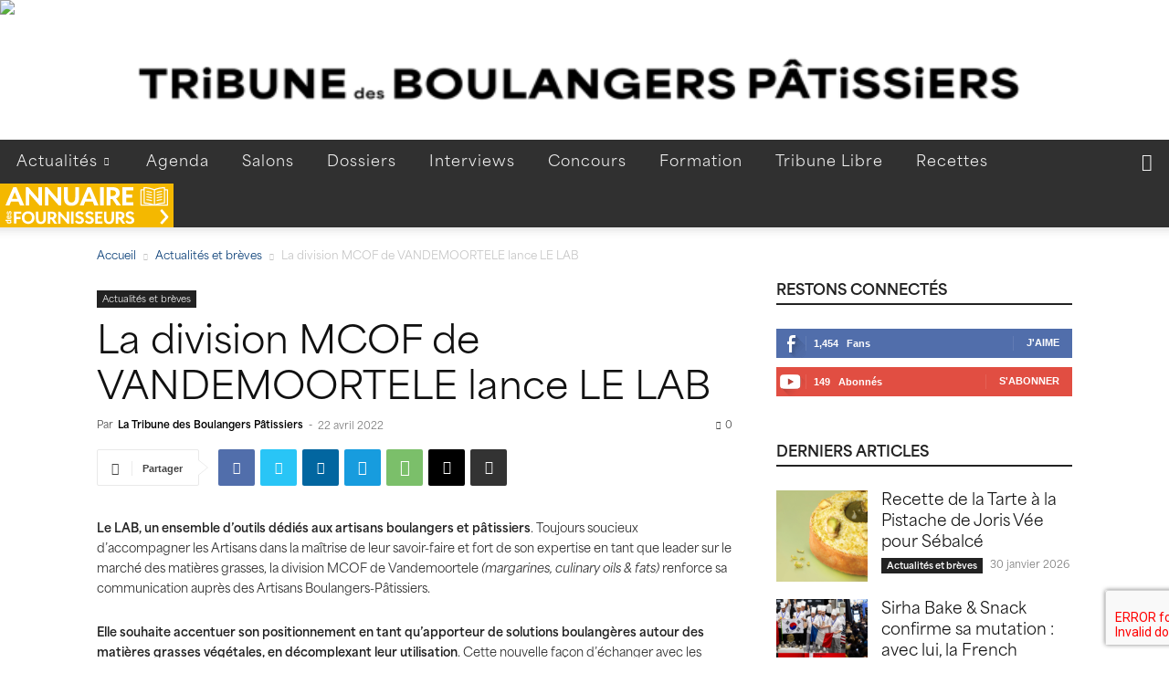

--- FILE ---
content_type: image/svg+xml
request_url: https://network.fitamant.bzh/app/uploads/sites/3/2022/06/Menu_Annuaire_BIOFIL.svg
body_size: 3616
content:
<svg xmlns="http://www.w3.org/2000/svg" xmlns:xlink="http://www.w3.org/1999/xlink" version="1.1" x="0px" y="0px" viewBox="0 0 226 57" style="enable-background:new 0 0 226 57;" xml:space="preserve"> <style type="text/css"> .st0{fill:#F4B800;} .st1{fill:#FFFFFF;} .st2{fill:#FCFCFC;} .st3{display:none;fill:#FFFFFF;} </style> <g id="Calque_1"> <g> <rect y="0" class="st0" width="226" height="57"></rect> </g> <g> <g> <g> <g> <path class="st1" d="M14.9,47.2v0.9l-0.7,0.4l0.8,1.5c0,0.8-0.3,1.4-0.9,1.6c-0.3,0.1-0.6,0.2-0.9,0.3c-0.3,0.1-0.7,0.1-1,0.1 c-0.4,0-0.6,0-0.8,0c-0.2,0-0.4,0-0.6-0.1c-0.2,0-0.4-0.1-0.6-0.1c-0.2-0.1-0.3-0.1-0.5-0.2c-0.2-0.1-0.3-0.2-0.4-0.4 C9,50.9,8.9,50.5,8.9,50v-1.4H7v-1.4H14.9z M13,48.6h-2.8v1c0,0.4,0.1,0.7,0.4,0.8c0.3,0.2,0.7,0.2,1.3,0.2 c0.6,0,1-0.1,1.2-0.2c0.2-0.1,0.4-0.4,0.4-0.8L13,48.6z"></path> <path class="st1" d="M12.2,41.2v3.5c0.5,0,0.9-0.1,1.2-0.3c0.3-0.2,0.4-0.5,0.4-1c0-0.3-0.1-0.6-0.3-0.7 c-0.2-0.2-0.4-0.2-0.6-0.2v-1.2c0.7,0,1.3,0.2,1.6,0.6c0.3,0.4,0.5,0.9,0.5,1.6c0,0.7-0.1,1.2-0.3,1.5 c-0.4,0.7-1.4,1.1-3.1,1.1c-1,0-1.7-0.2-2.2-0.6C9,45,8.8,44.3,8.8,43.5c0-1.5,0.8-2.3,2.5-2.3C11.5,41.2,11.8,41.2,12.2,41.2z M11.3,44.7v-2.2c-0.5,0-0.8,0.1-1,0.3c-0.2,0.2-0.3,0.4-0.3,0.8c0,0.4,0.1,0.6,0.3,0.9C10.5,44.6,10.8,44.7,11.3,44.7z"></path> <path class="st1" d="M13.2,35.9h0.2c0.5,0,0.9,0.3,1.2,0.7c0.3,0.4,0.4,0.9,0.4,1.5c0,0.9-0.2,1.5-0.5,1.9 c-0.3,0.3-0.7,0.5-1.3,0.5H13v-1.2c0.3,0,0.5-0.1,0.7-0.3c0.1-0.2,0.2-0.5,0.2-0.9c0-0.6-0.2-0.8-0.6-0.8 c-0.3,0-0.6,0.1-0.7,0.3c-0.1,0.1-0.1,0.2-0.1,0.3l-0.2,1.1c-0.1,0.9-0.7,1.4-1.7,1.4c-0.6,0-1-0.2-1.3-0.6 c-0.3-0.4-0.5-0.9-0.5-1.6c0-1.4,0.6-2.1,1.9-2.1h0.1v1.2c-0.3,0-0.6,0.1-0.7,0.3c-0.1,0.2-0.2,0.4-0.2,0.7s0.1,0.5,0.2,0.7 c0.1,0.1,0.2,0.2,0.4,0.2c0.4,0,0.6-0.2,0.7-0.5l0.2-1.3C11.6,36.3,12.2,35.9,13.2,35.9z"></path> </g> </g> </g> </g> <g> <path class="st1" d="M17.3,4.7h4.1l10.2,23.8h-5.5l-2-5h-9.8l-2,5H7.1L17.3,4.7z M15.7,19.8h6.9l-3.4-8.6L15.7,19.8z"></path> <path class="st1" d="M33.6,4.7h3.2L50.1,20V4.7h4.7v23.8h-3.2L38.2,13.2v15.3h-4.6V4.7z"></path> <path class="st1" d="M58.5,4.7h3.2L75,20V4.7h4.7v23.8h-3.2L63.1,13.2v15.3h-4.6V4.7z"></path> <path class="st1" d="M83.3,4.7h4.9v13.4c0,4.3,1.6,6.6,4.9,6.6s4.9-2.3,4.9-6.6V4.7h5v13.4c0,7-3.4,10.8-9.9,10.8 c-6.7,0-9.8-3.7-9.8-10.8V4.7z"></path> <path class="st1" d="M114,4.7h4.1l10.2,23.8h-5.5l-2-5H111l-2,5h-5.2L114,4.7z M112.4,19.8h6.9l-3.4-8.6L112.4,19.8z"></path> <path class="st1" d="M130.3,4.7h4.9v23.8h-4.9V4.7z"></path> <path class="st1" d="M139,4.7h7.5c5.6,0,9.5,2.4,9.5,7.5c0,3.7-1.8,6-4.8,7.1l6.4,9.2h-5.7l-5.5-8.4h-0.1h-2.3v8.4H139V4.7z M143.9,8.7v7.6h2.1c3.1,0,5-1.3,5-4c0-2.4-1.8-3.6-4.9-3.6H143.9z"></path> <path class="st1" d="M159.5,4.7h14.3V9h-9.4v5.2h7.9v4.1h-7.9v5.9h9.4v4.3h-14.3V4.7z"></path> </g> <g> <path class="st1" d="M18.2,36.4h9.5v2.8h-6.2v4.2h5.2v2.8h-5.2v5.9h-3.3V36.4z"></path> <path class="st1" d="M28.4,44.3c0-4.9,3.4-8.2,8.3-8.2c4.8,0,8.3,3.3,8.3,8.2c0,4.9-3.4,8.2-8.3,8.2 C31.9,52.5,28.4,49.2,28.4,44.3z M41.6,44.3c0-3.3-2.1-5.3-5-5.3c-2.8,0-4.9,2.1-4.9,5.3c0,3.2,2.1,5.2,4.9,5.2 C39.6,49.6,41.6,47.5,41.6,44.3z"></path> <path class="st1" d="M46.7,36.4H50v9c0,2.8,1.1,4.4,3.3,4.4s3.3-1.5,3.3-4.4v-8.9h3.3v8.9c0,4.6-2.3,7.2-6.6,7.2 c-4.5,0-6.5-2.5-6.5-7.2V36.4z"></path> <path class="st1" d="M62.2,36.4h5c3.8,0,6.3,1.6,6.3,5c0,2.5-1.2,4-3.2,4.8l4.3,6.1h-3.8l-3.7-5.6H67h-1.6v5.6h-3.3V36.4z M65.5,39v5h1.4c2.1,0,3.3-0.9,3.3-2.6c0-1.6-1.2-2.4-3.3-2.4H65.5z"></path> <path class="st1" d="M75.8,36.4H78l8.9,10.2V36.4H90v15.8h-2.1L78.9,42v10.2h-3.1V36.4z"></path> <path class="st1" d="M92.5,36.4h3.3v15.8h-3.3V36.4z"></path> <path class="st1" d="M99.9,47.7c0.8,1.2,1.8,2,3.4,2c1.7,0,2.6-0.7,2.6-1.9c0-1.3-0.9-1.7-2.9-2.3c-2.9-0.9-4.8-2.1-4.8-5 c0-2.2,1.8-4.4,5.3-4.4c2.9,0,4.5,1.3,5.5,2.9l-2.3,1.7c-1-1.4-1.8-1.8-3.1-1.8c-1.4,0-2,0.7-2,1.6c0,1.1,0.7,1.5,2.7,2.1 c3,1,5.1,2.2,5.1,5.1c0,2.4-1.8,4.8-5.9,4.8c-2.8,0-4.9-1.3-5.8-3.1L99.9,47.7z"></path> <path class="st1" d="M112.8,47.7c0.8,1.2,1.8,2,3.4,2c1.7,0,2.6-0.7,2.6-1.9c0-1.3-0.9-1.7-2.9-2.3c-2.9-0.9-4.8-2.1-4.8-5 c0-2.2,1.8-4.4,5.3-4.4c2.9,0,4.5,1.3,5.5,2.9l-2.3,1.7c-1-1.4-1.8-1.8-3.1-1.8c-1.4,0-2,0.7-2,1.6c0,1.1,0.7,1.5,2.7,2.1 c3,1,5.1,2.2,5.1,5.1c0,2.4-1.8,4.8-5.9,4.8c-2.8,0-4.9-1.3-5.8-3.1L112.8,47.7z"></path> <path class="st1" d="M124,36.4h9.5v2.8h-6.3v3.5h5.2v2.8h-5.2v3.9h6.3v2.8H124V36.4z"></path> <path class="st1" d="M135.4,36.4h3.3v9c0,2.8,1.1,4.4,3.3,4.4c2.2,0,3.3-1.5,3.3-4.4v-8.9h3.3v8.9c0,4.6-2.3,7.2-6.6,7.2 c-4.5,0-6.5-2.5-6.5-7.2V36.4z"></path> <path class="st1" d="M150.9,36.4h5c3.8,0,6.3,1.6,6.3,5c0,2.5-1.2,4-3.2,4.8l4.3,6.1h-3.8l-3.7-5.6h-0.1h-1.6v5.6h-3.3V36.4z M154.2,39v5h1.4c2.1,0,3.3-0.9,3.3-2.6c0-1.6-1.2-2.4-3.3-2.4H154.2z"></path> <path class="st1" d="M165.5,47.7c0.8,1.2,1.8,2,3.4,2c1.7,0,2.6-0.7,2.6-1.9c0-1.3-0.9-1.7-2.9-2.3c-2.9-0.9-4.8-2.1-4.8-5 c0-2.2,1.8-4.4,5.3-4.4c2.9,0,4.5,1.3,5.5,2.9l-2.3,1.7c-1-1.4-1.8-1.8-3.1-1.8c-1.4,0-2,0.7-2,1.6c0,1.1,0.7,1.5,2.7,2.1 c3,1,5.1,2.2,5.1,5.1c0,2.4-1.8,4.8-5.9,4.8c-2.8,0-4.9-1.3-5.8-3.1L165.5,47.7z"></path> </g> <g> <path class="st2" d="M218.2,7.5H215v-2c0-0.4-0.3-0.8-0.8-0.8c-4.6,0-9.1,0.9-13.3,2.6c-4.2-1.8-8.7-2.6-13.3-2.6 c-0.4,0-0.8,0.3-0.8,0.8v2h-3.1c-0.4,0-0.8,0.3-0.8,0.8v19.8c0,0.4,0.3,0.8,0.8,0.8h34.4c0.4,0,0.8-0.3,0.8-0.8l0-19.9 C219,7.8,218.6,7.5,218.2,7.5L218.2,7.5z M201.8,27V8.7c3.8-1.6,7.8-2.4,11.8-2.5v18.4C209.5,24.7,205.5,25.5,201.8,27L201.8,27z M188.5,6.2c4.1,0.1,8,0.9,11.8,2.5V27c-3.8-1.5-7.8-2.3-11.8-2.4L188.5,6.2L188.5,6.2z M184.5,9h2.5v16.4c0,0.4,0.3,0.8,0.8,0.8 c3,0,6,0.5,8.8,1.2h-12.1L184.5,9z M217.5,27.3h-12.1c2.9-0.8,5.8-1.2,8.8-1.2c0.4,0,0.8-0.3,0.8-0.8V9h2.5L217.5,27.3z"></path> <path class="st2" d="M191.2,11c2,0.2,4,0.6,5.9,1.2c0.1,0,0.2,0,0.2,0c0.3,0,0.6-0.2,0.7-0.5c0.1-0.4-0.1-0.8-0.5-0.9 c-2-0.6-4.1-1-6.2-1.2c-0.4,0-0.8,0.3-0.8,0.6C190.5,10.6,190.8,10.9,191.2,11L191.2,11z"></path> <path class="st2" d="M197.6,14.3c-2-0.6-4.1-1-6.2-1.2c-0.4,0-0.8,0.3-0.8,0.6c0,0.4,0.3,0.8,0.6,0.8c2,0.2,4,0.6,5.9,1.2 c0.1,0,0.2,0,0.2,0c0.3,0,0.6-0.2,0.7-0.5C198.2,14.9,198,14.5,197.6,14.3L197.6,14.3z"></path> <path class="st2" d="M197.6,17.9c-2-0.6-4.1-1-6.2-1.2c-0.4,0-0.8,0.3-0.8,0.6c0,0.4,0.3,0.8,0.6,0.8c2,0.2,4,0.6,5.9,1.2 c0.1,0,0.2,0,0.2,0c0.3,0,0.6-0.2,0.7-0.5C198.2,18.5,198,18,197.6,17.9L197.6,17.9z"></path> <path class="st2" d="M197.6,21.5c-2-0.6-4.1-1-6.2-1.2c-0.4,0-0.8,0.3-0.8,0.6c0,0.4,0.3,0.8,0.6,0.8c2,0.2,4,0.6,5.9,1.2 c0.1,0,0.2,0,0.2,0c0.3,0,0.6-0.2,0.7-0.5C198.2,22,198,21.6,197.6,21.5L197.6,21.5z"></path> <path class="st2" d="M210.6,9.5c-2.1,0.2-4.2,0.6-6.2,1.2c-0.4,0.1-0.6,0.5-0.5,0.9c0.1,0.3,0.4,0.5,0.7,0.5c0.1,0,0.2,0,0.2,0 c2-0.6,4-1,5.9-1.2c0.4,0,0.7-0.4,0.6-0.8C211.4,9.8,211,9.5,210.6,9.5L210.6,9.5z"></path> <path class="st2" d="M210.6,13.1c-2.1,0.2-4.2,0.6-6.2,1.2c-0.4,0.1-0.6,0.5-0.5,0.9c0.1,0.3,0.4,0.5,0.7,0.5c0.1,0,0.2,0,0.2,0 c1.9-0.6,3.9-1,5.9-1.2c0.4,0,0.7-0.4,0.6-0.8C211.4,13.3,211,13,210.6,13.1L210.6,13.1z"></path> <path class="st2" d="M210.6,16.6c-2.1,0.2-4.2,0.7-6.2,1.3c-0.4,0.1-0.6,0.5-0.5,0.9c0.1,0.3,0.4,0.5,0.7,0.5c0.1,0,0.2,0,0.2,0 c1.9-0.6,3.9-1,5.9-1.2c0.4,0,0.7-0.4,0.6-0.8C211.4,16.9,211,16.6,210.6,16.6L210.6,16.6z"></path> <path class="st2" d="M210.6,20.2c-2.1,0.2-4.2,0.6-6.2,1.2c-0.4,0.1-0.6,0.5-0.5,0.9c0.1,0.3,0.4,0.5,0.7,0.5c0.1,0,0.2,0,0.2,0 c1.9-0.6,3.9-1,5.9-1.2c0.4,0,0.7-0.4,0.6-0.8C211.4,20.5,211,20.2,210.6,20.2L210.6,20.2z"></path> </g> </g> <g id="Calque_2"> <g> <path class="st1" d="M211.7,52.5c-0.5,0.5-0.9,0.5-1.4,0.1l-1.2-0.9c-0.5-0.4-0.6-0.8-0.1-1.3l6.5-7l-6.5-7.4 c-0.4-0.5-0.4-0.9,0.1-1.3l1.1-0.9c0.5-0.4,0.9-0.4,1.4,0.1l7.5,8.8c0.4,0.5,0.4,1,0,1.5L211.7,52.5z"></path> </g> </g> <g id="Calque_3"> <g> <path class="st3" d="M513.1,458.2c-270.4,0-540.8,0-811.2,0c0-129.8,0-259.5,0-389.3c270.4,0,540.8,0,811.2,0 C513.1,198.6,513.1,328.4,513.1,458.2z M184.2,285.2c4.9-0.6,9.3-1.1,13.7-1.7c5.2-0.7,10.4,0.1,15.5,0.8c2.3,0.3,4.6,0.8,6.8,1.5 c1.9,0.6,3.7,1.5,5.4,2.5c2.8,1.5,5.9,2.3,8.9,3.3c4.8,1.5,9.5,3.2,14.3,4.6c4.4,1.2,8.6,2.7,13.1,3.5c3.8,0.6,7.6,1.8,11.4,2.5 c3.7,0.6,7.4,0.9,11.2,1.3c0.6,0.1,1.3,0.1,1.9,0.2c8.5,1.3,17,0.7,25.5-0.5c1.6-0.2,3.4-0.4,4.9-1c3.9-1.4,7.8-2.6,11.3-4.9 c3.1-2.1,5.8-4.5,8.1-7.6c-0.6-0.5-0.9-0.9-1.4-1.2c-2.5-1.2-5.1-2.2-7.6-3.4c-3.2-1.5-6.4-2.9-8.7-5.9 c-3.9-5.1-9.3-8.7-14.8-11.9c-4.4-2.5-8.8-5-13.3-7.3c-4.6-2.3-9.2-4.5-13.9-6.5c-3.6-1.6-7.4-2.8-11.1-4.2 c-0.4-0.2-0.7-0.7-1.1-1.1c0.4-0.3,0.7-0.8,1.1-1c3.4-1.6,6.4-3.6,8.8-6.4c2-2.3,4-4.7,5.7-7.3c2.5-3.7,4.8-7.4,6.9-11.3 c1.7-3.3,3.2-6.7,4.4-10.2c1.2-3.2,2.4-6.4,2.8-9.8c0.5-3.6,1.7-6.9,3.3-10.1c2.7-5.5,6.3-10.4,10.2-15.1c1.7-2,3.3-4.2,5-6.3 c-3.1-1.1-6-1.6-9.1-1.4c-2.8,0.1-5.5,0.4-8.3,0.8c-4.5,0.8-8.9,1.8-13.1,3.5c-5.4,2.1-10.6,4.7-15.7,7.4c-4.4,2.4-8.6,5.3-12.9,8 c-7.1,4.5-13.8,9.5-20.3,14.8c-4.7,3.8-9.2,7.8-13.7,11.7c-2.6,2.2-4.8,4.9-8,6.3c-1.5,0.6-3,1.1-4.4,1.8 c-3.8,1.8-7.8,2.1-11.8,2.7c-3.2,0.4-6.5,0.6-9.8,0.7c-3.8,0.1-7.5,0.3-11.3,0.1c-6.1-0.4-12.3-0.9-18.4-1.6 c-6.4-0.7-12.8-1.6-19.2-2.4c-1.7-0.2-3.3-0.6-4.9-0.9c-2-0.3-3.9-0.6-5.9-1c-4-0.8-8-1.8-12.1-2.6c-1.5-0.3-2.8-0.7-4.1-1.7 c-6-5-12-9.9-18-14.8c-6.7-5.5-13.3-10.9-20-16.4c-0.6-0.5-1.1-1.2-1.8-2c4.3-1.2,8.5-2,12.7-3.8c-1.8-0.8-3.4-1.5-4.9-2.2 c-4.6-2.1-9.4-3.5-14.3-4.5c-1.8-0.4-3.6-0.7-5.3-1.1c-4.9-1.1-9.9-1.7-14.9-1.5c-5,0.2-10,0.3-15,1.5c-2.1,0.5-4.2,0.8-6.3,1.3 c-1.6,0.4-3.3,0.8-4.8,1.4c-3.4,1.4-6.9,2.9-10.2,4.5c-4.6,2.2-9.1,4.8-13.1,8c-1.7,1.4-3.4,1.9-5.4,1.9 c-10.1-0.2-20.1,0.6-30.2,1.2c-3.8,0.2-7.6,0.8-11.4,1.2c-0.2,0-0.3,0.1-0.5,0.1c-3.9,0.5-7.9,1-11.8,1.6 c-2.9,0.4-5.8,0.8-8.7,1.3c-2,0.3-4.1,0.6-6.1,1c-2.3,0.5-4.6,1.2-7,1.6c-4.7,0.8-9.4,1.6-14,2.9c-5.3,1.5-10.8,2.8-16.2,4.2 c-4.1,1.1-8.1,2-12.2,3.3c-4.9,1.5-9.8,3.2-14.6,4.9c-4.9,1.7-9.8,3.3-14.6,5.1c-5.6,2.1-11.2,4.4-16.7,6.8 c-4.1,1.7-8.1,3.7-12.1,5.6c-1.9,0.9-3.7,1.5-5.9,1.5c-1.9,0-4,0.4-5.8,1.2c-3.5,1.6-5.8,4.5-7.8,7.7c-0.3,0.5-0.3,1.1-0.4,1.6 c-0.4,2.3,0.6,4.2,2.1,5.8c-0.1,0.2-0.2,0.3-0.2,0.3c-0.3,0.1-0.6,0.3-0.9,0.4c-2.1,0.5-3.3,1.9-3.7,3.9c-0.5,2.2-0.4,4.1,1.7,5.8 c4.3,3.5,8.3,7.4,12.6,10.8c6.6,5.3,13.3,10.5,20,15.6c5.2,3.9,10.6,7.5,16.1,11c9.8,6.3,19.7,12.4,30.3,17.4 c5.8,2.8,11.8,5.4,17.8,7.9c4,1.7,8.2,3,12.3,4.6c1.9,0.8,3.8,1.6,5,3.7c3,4.9,6.1,9.8,9.4,14.6c2.7,3.9,5.7,7.6,8.6,11.3 c3.2,4.1,7,7.7,10.9,11.1c3.1,2.6,6.1,5.3,9.8,7.1c3,1.4,5.9,2.8,9.3,3.5c3.2,0.7,6.1,0.7,9.1-0.5c-0.5-2.9-0.9-5.7-1.4-8.5 c-0.5-2.9-1-5.8-1.5-8.7c-0.4-2.1-0.8-4.2-1.1-6.3c-0.4-3.1-0.8-6.1-1.2-9.2c0-0.2-0.1-0.5-0.2-0.7c-0.3-1.9-0.6-3.9-0.9-5.9 c0.9-0.1,1.4-0.2,1.9-0.2c9.4,0.1,18.9,0.3,28.3-0.8c3.2-0.4,6.5-0.4,9.7-1c6.1-1,12.2-1.5,18.3-2.2c4.7-0.5,9.4-0.9,14.1-1.4 c0.2,0,0.3,0,0.5-0.1c3.6-0.5,7.2-1.1,10.9-1.5c3.5-0.5,7.1-0.8,10.7-1.3c2.5-0.3,5.1-0.6,7.6-1c3.4-0.6,6.7-1.2,10.1-1.8 c2.3-0.4,4.5-0.8,6.8-1.3c2.5-0.5,4.9-1.1,7.4-1.7c3.5-0.8,7.1-1.3,10.5-2.3c5.1-1.4,10.2-3.1,15.2-4.8c3.9-1.4,7.7-3,11.4-4.6 c2.1-0.9,4-2.1,6.1-3.2c2.7,1.7,5.3,3.5,8.1,5c4.8,2.7,9.8,5,14.9,7.2c6.2,2.7,12.7,4.5,19.1,6.6c4.1,1.3,8.5,2.1,12.7,2.9 c4.1,0.8,8.3,1.4,12.5,1.8c6,0.6,12.1,0.9,18.2,1.2c8.9,0.5,17.7-0.9,26.6-1.1c0.5,0,1-0.1,1.4-0.3c0.3-0.1,0.4-0.6,0.8-1.1 c-1.9-0.6-3.6-1.1-5.3-1.8c-4.9-2-9.8-3.9-14.6-6.3c-6.9-3.4-13.6-7.1-19.6-12c-5.5-4.5-10.3-9.6-13.5-16 C185.6,290.9,185.1,288.2,184.2,285.2z"></path> <path class="st1" d="M-138.8,258.2c-7.8,0.5-12.7-6.5-12.8-12.2c-0.1-6.2,5.4-12.7,12.7-12.9c5.7-0.1,12.5,5.3,12.5,12.6 C-126.5,252.8-132.1,258.5-138.8,258.2z"></path> </g> </g> </svg>